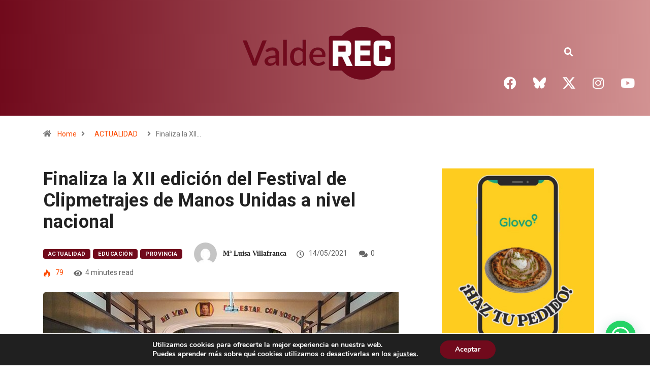

--- FILE ---
content_type: text/css
request_url: https://valderec.es/wp-content/uploads/elementor/css/post-4202.css?ver=1768267708
body_size: 750
content:
.elementor-4202 .elementor-element.elementor-element-dd07c09:not(.elementor-motion-effects-element-type-background), .elementor-4202 .elementor-element.elementor-element-dd07c09 > .elementor-motion-effects-container > .elementor-motion-effects-layer{background-color:transparent;background-image:linear-gradient(90deg, var( --e-global-color-2b67dfd ) 0%, #D29292 100%);}.elementor-4202 .elementor-element.elementor-element-dd07c09{transition:background 0.3s, border 0.3s, border-radius 0.3s, box-shadow 0.3s;}.elementor-4202 .elementor-element.elementor-element-dd07c09 > .elementor-background-overlay{transition:background 0.3s, border-radius 0.3s, opacity 0.3s;}.elementor-4202 .elementor-element.elementor-element-875c962:not(.elementor-motion-effects-element-type-background), .elementor-4202 .elementor-element.elementor-element-875c962 > .elementor-motion-effects-container > .elementor-motion-effects-layer{background-color:transparent;background-image:linear-gradient(90deg, #710A1C 0%, #D29292 100%);}.elementor-4202 .elementor-element.elementor-element-875c962{transition:background 0.3s, border 0.3s, border-radius 0.3s, box-shadow 0.3s;margin-top:0px;margin-bottom:0px;padding:20px 0px 0px 0px;}.elementor-4202 .elementor-element.elementor-element-875c962 > .elementor-background-overlay{transition:background 0.3s, border-radius 0.3s, opacity 0.3s;}.elementor-widget-image .widget-image-caption{color:var( --e-global-color-text );font-family:var( --e-global-typography-text-font-family ), Sans-serif;font-weight:var( --e-global-typography-text-font-weight );}.elementor-4202 .elementor-element.elementor-element-52c6ba2{text-align:center;}.elementor-4202 .elementor-element.elementor-element-c4229fb{--spacer-size:35px;}.elementor-widget-search-form input[type="search"].elementor-search-form__input{font-family:var( --e-global-typography-text-font-family ), Sans-serif;font-weight:var( --e-global-typography-text-font-weight );}.elementor-widget-search-form .elementor-search-form__input,
					.elementor-widget-search-form .elementor-search-form__icon,
					.elementor-widget-search-form .elementor-lightbox .dialog-lightbox-close-button,
					.elementor-widget-search-form .elementor-lightbox .dialog-lightbox-close-button:hover,
					.elementor-widget-search-form.elementor-search-form--skin-full_screen input[type="search"].elementor-search-form__input{color:var( --e-global-color-text );fill:var( --e-global-color-text );}.elementor-widget-search-form .elementor-search-form__submit{font-family:var( --e-global-typography-text-font-family ), Sans-serif;font-weight:var( --e-global-typography-text-font-weight );background-color:var( --e-global-color-secondary );}.elementor-4202 .elementor-element.elementor-element-9d371ab{z-index:9999;}.elementor-4202 .elementor-element.elementor-element-9d371ab .elementor-search-form{text-align:center;}.elementor-4202 .elementor-element.elementor-element-9d371ab .elementor-search-form__toggle{--e-search-form-toggle-size:32px;--e-search-form-toggle-color:var( --e-global-color-1131bcc4 );--e-search-form-toggle-background-color:#54595F00;}.elementor-4202 .elementor-element.elementor-element-9d371ab input[type="search"].elementor-search-form__input{font-family:"Roboto", Sans-serif;font-weight:400;}.elementor-4202 .elementor-element.elementor-element-9d371ab .elementor-search-form__input,
					.elementor-4202 .elementor-element.elementor-element-9d371ab .elementor-search-form__icon,
					.elementor-4202 .elementor-element.elementor-element-9d371ab .elementor-lightbox .dialog-lightbox-close-button,
					.elementor-4202 .elementor-element.elementor-element-9d371ab .elementor-lightbox .dialog-lightbox-close-button:hover,
					.elementor-4202 .elementor-element.elementor-element-9d371ab.elementor-search-form--skin-full_screen input[type="search"].elementor-search-form__input{color:var( --e-global-color-1131bcc4 );fill:var( --e-global-color-1131bcc4 );}.elementor-4202 .elementor-element.elementor-element-9d371ab:not(.elementor-search-form--skin-full_screen) .elementor-search-form__container{border-color:var( --e-global-color-1131bcc4 );border-width:6px 6px 6px 6px;border-radius:200px;}.elementor-4202 .elementor-element.elementor-element-9d371ab.elementor-search-form--skin-full_screen input[type="search"].elementor-search-form__input{border-color:var( --e-global-color-1131bcc4 );border-width:6px 6px 6px 6px;border-radius:200px;}.elementor-4202 .elementor-element.elementor-element-9d371ab:not(.elementor-search-form--skin-full_screen) .elementor-search-form--focus .elementor-search-form__input,
					.elementor-4202 .elementor-element.elementor-element-9d371ab .elementor-search-form--focus .elementor-search-form__icon,
					.elementor-4202 .elementor-element.elementor-element-9d371ab .elementor-lightbox .dialog-lightbox-close-button:hover,
					.elementor-4202 .elementor-element.elementor-element-9d371ab.elementor-search-form--skin-full_screen input[type="search"].elementor-search-form__input:focus{color:var( --e-global-color-1131bcc4 );fill:var( --e-global-color-1131bcc4 );}.elementor-4202 .elementor-element.elementor-element-9d371ab:not(.elementor-search-form--skin-full_screen) .elementor-search-form--focus .elementor-search-form__container{border-color:var( --e-global-color-1131bcc4 );}.elementor-4202 .elementor-element.elementor-element-9d371ab.elementor-search-form--skin-full_screen input[type="search"].elementor-search-form__input:focus{border-color:var( --e-global-color-1131bcc4 );}.elementor-4202 .elementor-element.elementor-element-3fbed02 .elementor-repeater-item-391fcf2.elementor-social-icon{background-color:#710A1C00;}.elementor-4202 .elementor-element.elementor-element-3fbed02 .elementor-repeater-item-391fcf2.elementor-social-icon i{color:var( --e-global-color-1131bcc4 );}.elementor-4202 .elementor-element.elementor-element-3fbed02 .elementor-repeater-item-391fcf2.elementor-social-icon svg{fill:var( --e-global-color-1131bcc4 );}.elementor-4202 .elementor-element.elementor-element-3fbed02 .elementor-repeater-item-61dcb68.elementor-social-icon{background-color:#FFFFFF00;}.elementor-4202 .elementor-element.elementor-element-3fbed02 .elementor-repeater-item-61dcb68.elementor-social-icon i{color:var( --e-global-color-1131bcc4 );}.elementor-4202 .elementor-element.elementor-element-3fbed02 .elementor-repeater-item-61dcb68.elementor-social-icon svg{fill:var( --e-global-color-1131bcc4 );}.elementor-4202 .elementor-element.elementor-element-3fbed02 .elementor-repeater-item-ee24769.elementor-social-icon{background-color:#02010100;}.elementor-4202 .elementor-element.elementor-element-3fbed02 .elementor-repeater-item-ee24769.elementor-social-icon i{color:var( --e-global-color-1131bcc4 );}.elementor-4202 .elementor-element.elementor-element-3fbed02 .elementor-repeater-item-ee24769.elementor-social-icon svg{fill:var( --e-global-color-1131bcc4 );}.elementor-4202 .elementor-element.elementor-element-3fbed02 .elementor-repeater-item-3a9f7a9.elementor-social-icon{background-color:#02010100;}.elementor-4202 .elementor-element.elementor-element-3fbed02 .elementor-repeater-item-3a9f7a9.elementor-social-icon i{color:var( --e-global-color-1131bcc4 );}.elementor-4202 .elementor-element.elementor-element-3fbed02 .elementor-repeater-item-3a9f7a9.elementor-social-icon svg{fill:var( --e-global-color-1131bcc4 );}.elementor-4202 .elementor-element.elementor-element-3fbed02 .elementor-repeater-item-1bc1592.elementor-social-icon{background-color:#02010100;}.elementor-4202 .elementor-element.elementor-element-3fbed02 .elementor-repeater-item-1bc1592.elementor-social-icon i{color:var( --e-global-color-1131bcc4 );}.elementor-4202 .elementor-element.elementor-element-3fbed02 .elementor-repeater-item-1bc1592.elementor-social-icon svg{fill:var( --e-global-color-1131bcc4 );}.elementor-4202 .elementor-element.elementor-element-3fbed02{--grid-template-columns:repeat(0, auto);--grid-column-gap:5px;--grid-row-gap:0px;}.elementor-4202 .elementor-element.elementor-element-3fbed02 .elementor-widget-container{text-align:center;}.elementor-4202 .elementor-element.elementor-element-c69c09a{--spacer-size:10px;}.elementor-theme-builder-content-area{height:400px;}.elementor-location-header:before, .elementor-location-footer:before{content:"";display:table;clear:both;}@media(min-width:768px){.elementor-4202 .elementor-element.elementor-element-9b091c9{width:96.27%;}.elementor-4202 .elementor-element.elementor-element-b132103{width:3.589%;}}@media(max-width:1024px){.elementor-4202 .elementor-element.elementor-element-9d371ab{z-index:9999;}.elementor-4202 .elementor-element.elementor-element-3fbed02{--grid-template-columns:repeat(0, auto);--icon-size:19px;}.elementor-4202 .elementor-element.elementor-element-3fbed02 .elementor-widget-container{text-align:center;}}@media(max-width:767px){.elementor-4202 .elementor-element.elementor-element-9d371ab{z-index:9999;}}

--- FILE ---
content_type: text/css
request_url: https://valderec.es/wp-content/uploads/elementor/css/post-4524.css?ver=1768267708
body_size: 1065
content:
.elementor-4524 .elementor-element.elementor-element-0f065a3:not(.elementor-motion-effects-element-type-background), .elementor-4524 .elementor-element.elementor-element-0f065a3 > .elementor-motion-effects-container > .elementor-motion-effects-layer{background-color:transparent;background-image:linear-gradient(90deg, #710A1C 0%, #D29292 90%);}.elementor-4524 .elementor-element.elementor-element-0f065a3{transition:background 0.3s, border 0.3s, border-radius 0.3s, box-shadow 0.3s;padding:14px 0px 0px 0px;}.elementor-4524 .elementor-element.elementor-element-0f065a3 > .elementor-background-overlay{transition:background 0.3s, border-radius 0.3s, opacity 0.3s;}.elementor-4524 .elementor-element.elementor-element-965e904 > .elementor-element-populated{transition:background 0.3s, border 0.3s, border-radius 0.3s, box-shadow 0.3s;}.elementor-4524 .elementor-element.elementor-element-965e904 > .elementor-element-populated > .elementor-background-overlay{transition:background 0.3s, border-radius 0.3s, opacity 0.3s;}.elementor-widget-image .widget-image-caption{color:var( --e-global-color-text );font-family:var( --e-global-typography-text-font-family ), Sans-serif;font-weight:var( --e-global-typography-text-font-weight );}.elementor-4524 .elementor-element.elementor-element-c7cb8f5 > .elementor-widget-container{margin:8px 0px -18px 0px;}.elementor-4524 .elementor-element.elementor-element-c7cb8f5{text-align:start;}.elementor-4524 .elementor-element.elementor-element-c7cb8f5 img{width:100%;max-width:100%;}.elementor-4524 .elementor-element.elementor-element-ca0e4fd > .elementor-element-populated{transition:background 0.3s, border 0.3s, border-radius 0.3s, box-shadow 0.3s;}.elementor-4524 .elementor-element.elementor-element-ca0e4fd > .elementor-element-populated > .elementor-background-overlay{transition:background 0.3s, border-radius 0.3s, opacity 0.3s;}.elementor-4524 .elementor-element.elementor-element-a752729:not(.elementor-motion-effects-element-type-background), .elementor-4524 .elementor-element.elementor-element-a752729 > .elementor-motion-effects-container > .elementor-motion-effects-layer{background-color:transparent;background-image:linear-gradient(90deg, #710A1C 0%, #D29292 90%);}.elementor-4524 .elementor-element.elementor-element-a752729{transition:background 0.3s, border 0.3s, border-radius 0.3s, box-shadow 0.3s;margin-top:0px;margin-bottom:0px;padding:0px 0px -5px 0px;}.elementor-4524 .elementor-element.elementor-element-a752729 > .elementor-background-overlay{transition:background 0.3s, border-radius 0.3s, opacity 0.3s;}.elementor-4524 .elementor-element.elementor-element-614cf7c > .elementor-element-populated{transition:background 0.3s, border 0.3s, border-radius 0.3s, box-shadow 0.3s;}.elementor-4524 .elementor-element.elementor-element-614cf7c > .elementor-element-populated > .elementor-background-overlay{transition:background 0.3s, border-radius 0.3s, opacity 0.3s;}.elementor-widget-heading .elementor-heading-title{color:var( --e-global-color-primary );}.elementor-4524 .elementor-element.elementor-element-e4adf91 > .elementor-widget-container{margin:0px 0px 0px 0px;padding:0px 0px 0px 0px;}.elementor-4524 .elementor-element.elementor-element-e4adf91{text-align:start;}.elementor-4524 .elementor-element.elementor-element-e4adf91 .elementor-heading-title{font-size:18px;font-weight:500;line-height:0.1em;color:var( --e-global-color-1131bcc4 );}.elementor-widget-divider{--divider-color:var( --e-global-color-secondary );}.elementor-widget-divider .elementor-divider__text{color:var( --e-global-color-secondary );}.elementor-widget-divider.elementor-view-stacked .elementor-icon{background-color:var( --e-global-color-secondary );}.elementor-widget-divider.elementor-view-framed .elementor-icon, .elementor-widget-divider.elementor-view-default .elementor-icon{color:var( --e-global-color-secondary );border-color:var( --e-global-color-secondary );}.elementor-widget-divider.elementor-view-framed .elementor-icon, .elementor-widget-divider.elementor-view-default .elementor-icon svg{fill:var( --e-global-color-secondary );}.elementor-4524 .elementor-element.elementor-element-814992c{--divider-border-style:solid;--divider-color:var( --e-global-color-1131bcc4 );--divider-border-width:1px;}.elementor-4524 .elementor-element.elementor-element-814992c > .elementor-widget-container{margin:-12px 0px 0px 0px;}.elementor-4524 .elementor-element.elementor-element-814992c .elementor-divider-separator{width:100%;}.elementor-4524 .elementor-element.elementor-element-814992c .elementor-divider{padding-block-start:15px;padding-block-end:15px;}.elementor-4524 .elementor-element.elementor-element-05a3d61 > .elementor-element-populated{transition:background 0.3s, border 0.3s, border-radius 0.3s, box-shadow 0.3s;}.elementor-4524 .elementor-element.elementor-element-05a3d61 > .elementor-element-populated > .elementor-background-overlay{transition:background 0.3s, border-radius 0.3s, opacity 0.3s;}.elementor-4524 .elementor-element.elementor-element-0473d08 > .elementor-element-populated{transition:background 0.3s, border 0.3s, border-radius 0.3s, box-shadow 0.3s;}.elementor-4524 .elementor-element.elementor-element-0473d08 > .elementor-element-populated > .elementor-background-overlay{transition:background 0.3s, border-radius 0.3s, opacity 0.3s;}.elementor-4524 .elementor-element.elementor-element-7e73ad7:not(.elementor-motion-effects-element-type-background), .elementor-4524 .elementor-element.elementor-element-7e73ad7 > .elementor-motion-effects-container > .elementor-motion-effects-layer{background-color:transparent;background-image:linear-gradient(90deg, #710A1C 0%, #D29292 90%);}.elementor-4524 .elementor-element.elementor-element-7e73ad7{transition:background 0.3s, border 0.3s, border-radius 0.3s, box-shadow 0.3s;margin-top:0px;margin-bottom:0px;padding:0px 0px 39px 0px;}.elementor-4524 .elementor-element.elementor-element-7e73ad7 > .elementor-background-overlay{transition:background 0.3s, border-radius 0.3s, opacity 0.3s;}.elementor-4524 .elementor-element.elementor-element-6e07a77 > .elementor-element-populated{transition:background 0.3s, border 0.3s, border-radius 0.3s, box-shadow 0.3s;}.elementor-4524 .elementor-element.elementor-element-6e07a77 > .elementor-element-populated > .elementor-background-overlay{transition:background 0.3s, border-radius 0.3s, opacity 0.3s;}.elementor-4524 .elementor-element.elementor-element-8294c05 .elementor-heading-title{font-family:"Roboto", Sans-serif;font-size:16px;font-weight:500;letter-spacing:-0.3px;color:var( --e-global-color-1131bcc4 );}.elementor-4524 .elementor-element.elementor-element-f0b60f6 > .elementor-widget-container{margin:-10px 0px 0px 0px;}.elementor-4524 .elementor-element.elementor-element-f0b60f6 .elementor-heading-title{font-family:"Roboto", Sans-serif;font-size:16px;font-weight:300;letter-spacing:0px;color:var( --e-global-color-1131bcc4 );}.elementor-4524 .elementor-element.elementor-element-bb08d91 .elementor-heading-title{font-family:"Roboto", Sans-serif;font-size:16px;font-weight:500;letter-spacing:-0.3px;color:var( --e-global-color-1131bcc4 );}.elementor-4524 .elementor-element.elementor-element-c415228 > .elementor-widget-container{margin:-10px 0px 0px 0px;}.elementor-4524 .elementor-element.elementor-element-c415228 .elementor-heading-title{font-family:"Roboto", Sans-serif;font-size:16px;font-weight:300;letter-spacing:0px;color:var( --e-global-color-1131bcc4 );}.elementor-4524 .elementor-element.elementor-element-83e0c1e{text-align:end;}.elementor-4524 .elementor-element.elementor-element-83e0c1e .elementor-heading-title{font-family:"Roboto", Sans-serif;font-size:16px;font-weight:500;letter-spacing:-0.3px;color:var( --e-global-color-1131bcc4 );}.elementor-4524 .elementor-element.elementor-element-f1182d0 > .elementor-widget-container{margin:-10px 0px 0px 0px;}.elementor-4524 .elementor-element.elementor-element-f1182d0{text-align:end;}.elementor-4524 .elementor-element.elementor-element-f1182d0 .elementor-heading-title{font-family:"Roboto", Sans-serif;font-size:16px;font-weight:300;letter-spacing:0px;color:var( --e-global-color-1131bcc4 );}.elementor-4524 .elementor-element.elementor-element-7709888{text-align:end;}.elementor-4524 .elementor-element.elementor-element-7709888 .elementor-heading-title{font-family:"Roboto", Sans-serif;font-size:16px;font-weight:500;letter-spacing:-0.3px;color:var( --e-global-color-1131bcc4 );}.elementor-4524 .elementor-element.elementor-element-628f368 > .elementor-widget-container{margin:-10px 0px 0px 0px;}.elementor-4524 .elementor-element.elementor-element-628f368{text-align:end;}.elementor-4524 .elementor-element.elementor-element-628f368 .elementor-heading-title{font-family:"Roboto", Sans-serif;font-size:16px;font-weight:300;letter-spacing:0px;color:var( --e-global-color-1131bcc4 );}.elementor-4524 .elementor-element.elementor-element-9c1483d > .elementor-element-populated{transition:background 0.3s, border 0.3s, border-radius 0.3s, box-shadow 0.3s;}.elementor-4524 .elementor-element.elementor-element-9c1483d > .elementor-element-populated > .elementor-background-overlay{transition:background 0.3s, border-radius 0.3s, opacity 0.3s;}.elementor-4524 .elementor-element.elementor-element-04ae6ee > .elementor-element-populated{transition:background 0.3s, border 0.3s, border-radius 0.3s, box-shadow 0.3s;}.elementor-4524 .elementor-element.elementor-element-04ae6ee > .elementor-element-populated > .elementor-background-overlay{transition:background 0.3s, border-radius 0.3s, opacity 0.3s;}.elementor-4524 .elementor-element.elementor-element-70d38c8:not(.elementor-motion-effects-element-type-background), .elementor-4524 .elementor-element.elementor-element-70d38c8 > .elementor-motion-effects-container > .elementor-motion-effects-layer{background-color:transparent;background-image:linear-gradient(90deg, #710A1C 0%, #D29292 90%);}.elementor-4524 .elementor-element.elementor-element-70d38c8{transition:background 0.3s, border 0.3s, border-radius 0.3s, box-shadow 0.3s;padding:14px 0px 0px 0px;}.elementor-4524 .elementor-element.elementor-element-70d38c8 > .elementor-background-overlay{transition:background 0.3s, border-radius 0.3s, opacity 0.3s;}.elementor-4524 .elementor-element.elementor-element-cdcbb71 .elementor-repeater-item-391fcf2.elementor-social-icon{background-color:#710A1C00;}.elementor-4524 .elementor-element.elementor-element-cdcbb71 .elementor-repeater-item-391fcf2.elementor-social-icon i{color:var( --e-global-color-1131bcc4 );}.elementor-4524 .elementor-element.elementor-element-cdcbb71 .elementor-repeater-item-391fcf2.elementor-social-icon svg{fill:var( --e-global-color-1131bcc4 );}.elementor-4524 .elementor-element.elementor-element-cdcbb71 .elementor-repeater-item-61dcb68.elementor-social-icon{background-color:#FFFFFF00;}.elementor-4524 .elementor-element.elementor-element-cdcbb71 .elementor-repeater-item-61dcb68.elementor-social-icon i{color:var( --e-global-color-1131bcc4 );}.elementor-4524 .elementor-element.elementor-element-cdcbb71 .elementor-repeater-item-61dcb68.elementor-social-icon svg{fill:var( --e-global-color-1131bcc4 );}.elementor-4524 .elementor-element.elementor-element-cdcbb71 .elementor-repeater-item-ee24769.elementor-social-icon{background-color:#02010100;}.elementor-4524 .elementor-element.elementor-element-cdcbb71 .elementor-repeater-item-ee24769.elementor-social-icon i{color:var( --e-global-color-1131bcc4 );}.elementor-4524 .elementor-element.elementor-element-cdcbb71 .elementor-repeater-item-ee24769.elementor-social-icon svg{fill:var( --e-global-color-1131bcc4 );}.elementor-4524 .elementor-element.elementor-element-cdcbb71 .elementor-repeater-item-3a9f7a9.elementor-social-icon{background-color:#02010100;}.elementor-4524 .elementor-element.elementor-element-cdcbb71 .elementor-repeater-item-3a9f7a9.elementor-social-icon i{color:var( --e-global-color-1131bcc4 );}.elementor-4524 .elementor-element.elementor-element-cdcbb71 .elementor-repeater-item-3a9f7a9.elementor-social-icon svg{fill:var( --e-global-color-1131bcc4 );}.elementor-4524 .elementor-element.elementor-element-cdcbb71 .elementor-repeater-item-1bc1592.elementor-social-icon{background-color:#02010100;}.elementor-4524 .elementor-element.elementor-element-cdcbb71 .elementor-repeater-item-1bc1592.elementor-social-icon i{color:var( --e-global-color-1131bcc4 );}.elementor-4524 .elementor-element.elementor-element-cdcbb71 .elementor-repeater-item-1bc1592.elementor-social-icon svg{fill:var( --e-global-color-1131bcc4 );}.elementor-4524 .elementor-element.elementor-element-cdcbb71{--grid-template-columns:repeat(0, auto);--grid-column-gap:5px;--grid-row-gap:0px;}.elementor-4524 .elementor-element.elementor-element-cdcbb71 .elementor-widget-container{text-align:center;}.elementor-4524 .elementor-element.elementor-element-fc5715d > .elementor-widget-container{margin:0px 0px 0px 0px;padding:0px 0px 0px 0px;}.elementor-4524 .elementor-element.elementor-element-fc5715d{text-align:center;}.elementor-4524 .elementor-element.elementor-element-fc5715d .elementor-heading-title{font-size:18px;font-weight:500;line-height:0.1em;color:var( --e-global-color-1131bcc4 );}.elementor-theme-builder-content-area{height:400px;}.elementor-location-header:before, .elementor-location-footer:before{content:"";display:table;clear:both;}@media(max-width:1024px){.elementor-4524 .elementor-element.elementor-element-cdcbb71{--grid-template-columns:repeat(0, auto);--icon-size:19px;}.elementor-4524 .elementor-element.elementor-element-cdcbb71 .elementor-widget-container{text-align:center;}}@media(min-width:768px){.elementor-4524 .elementor-element.elementor-element-f2c5962{width:47.882%;}.elementor-4524 .elementor-element.elementor-element-05a3d61{width:2.088%;}.elementor-4524 .elementor-element.elementor-element-6e07a77{width:25%;}.elementor-4524 .elementor-element.elementor-element-319e015{width:17.121%;}.elementor-4524 .elementor-element.elementor-element-8386f41{width:30.852%;}.elementor-4524 .elementor-element.elementor-element-9c1483d{width:2.027%;}.elementor-4524 .elementor-element.elementor-element-04ae6ee{width:25%;}.elementor-4524 .elementor-element.elementor-element-0d56bce{width:24.516%;}.elementor-4524 .elementor-element.elementor-element-5ea7d4e{width:50.787%;}.elementor-4524 .elementor-element.elementor-element-9d65f0f{width:24.363%;}}